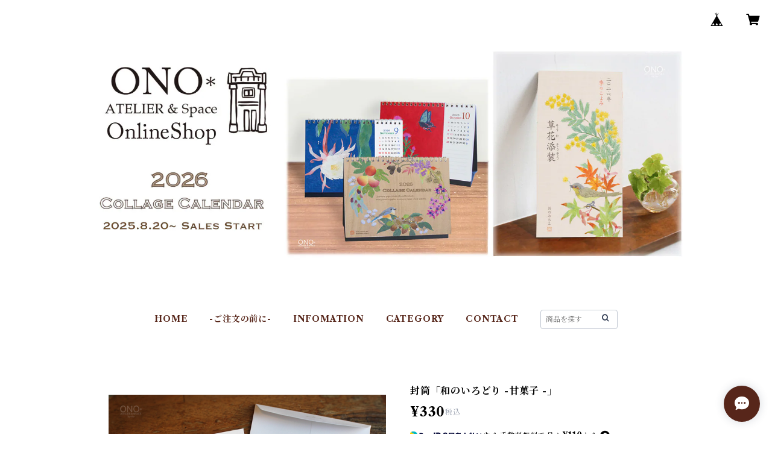

--- FILE ---
content_type: text/html; charset=UTF-8
request_url: https://shop.ono-space.com/items/5088286/reviews?format=user&score=all&page=1
body_size: 5260
content:
				<li class="review01__listChild">
			<figure class="review01__itemInfo">
				<a href="/items/115801404" class="review01__imgWrap">
					<img src="https://baseec-img-mng.akamaized.net/images/item/origin/53770623f3b268fe5fd2458fc7e14203.jpg?imformat=generic&q=90&im=Resize,width=146,type=normal" alt="コラージュ デイリー トートバッグ" class="review01__img">
				</a>
				<figcaption class="review01__item">
					<i class="review01__iconImg ico--good"></i>
					<p class="review01__itemName">コラージュ デイリー トートバッグ</p>
										<time datetime="2025-10-05" class="review01__date">2025/10/05</time>
				</figcaption>
			</figure><!-- /.review01__itemInfo -->
								</li>
				<li class="review01__listChild">
			<figure class="review01__itemInfo">
				<a href="/items/3159750" class="review01__imgWrap">
					<img src="https://baseec-img-mng.akamaized.net/images/item/origin/ae31d5430b8723504eaa2b7e69e2bca0.jpg?imformat=generic&q=90&im=Resize,width=146,type=normal" alt="京扇子　ピンク地朝顔（送料無料）" class="review01__img">
				</a>
				<figcaption class="review01__item">
					<i class="review01__iconImg ico--good"></i>
					<p class="review01__itemName">京扇子　ピンク地朝顔（送料無料）</p>
										<time datetime="2025-07-04" class="review01__date">2025/07/04</time>
				</figcaption>
			</figure><!-- /.review01__itemInfo -->
						<p class="review01__comment">ありがとうございます。これで暑い夏も爽やかに過ごせそうです。❄️☃️❄️😃</p>
									<p class="review01__reply">いつもご利用ありがとうございます
またこの夏は オリジナルの京扇子をお求めいただき嬉しく思います^^
朝顔は秋の季語として使われる花。初夏から秋口まで是非ご活用ください♪ </p>
					</li>
				<li class="review01__listChild">
			<figure class="review01__itemInfo">
				<a href="/items/29448743" class="review01__imgWrap">
					<img src="/i/testpro1.png" alt="背高 蓋付きポット" class="review01__img">
				</a>
				<figcaption class="review01__item">
					<i class="review01__iconImg ico--good"></i>
					<p class="review01__itemName">背高 蓋付きポット</p>
										<time datetime="2025-06-12" class="review01__date">2025/06/12</time>
				</figcaption>
			</figure><!-- /.review01__itemInfo -->
								</li>
				<li class="review01__listChild">
			<figure class="review01__itemInfo">
				<a href="/items/106380379" class="review01__imgWrap">
					<img src="https://baseec-img-mng.akamaized.net/images/item/origin/33d7b805b4ac347eac1e100a8a506dd3.jpg?imformat=generic&q=90&im=Resize,width=146,type=normal" alt="jumelle  スマホショルダー  ネコ" class="review01__img">
				</a>
				<figcaption class="review01__item">
					<i class="review01__iconImg ico--normal"></i>
					<p class="review01__itemName">jumelle  スマホショルダー  ネコ</p>
										<time datetime="2025-05-13" class="review01__date">2025/05/13</time>
				</figcaption>
			</figure><!-- /.review01__itemInfo -->
						<p class="review01__comment">作品はとても素敵ですが、今回のショルダー紐が細くスマホを入れると重みで紐があたる部分(肩)がとても痛くなります。スマホ用として使うために購入しましたので紐を変えて使おうと思います。</p>
									<p class="review01__reply">この度もご注文いただきありがとうございます

大変貴重なご感想をありがとうございます！
早速、作家のjumelleさんと共有させていただき、ショルダー紐について問題はなかったか、こちらでも検討させていただきたいと思います
また　今後の開発に向けて参考とさせていただきたいと思います
</p>
					</li>
				<li class="review01__listChild">
			<figure class="review01__itemInfo">
				<a href="/items/5517545" class="review01__imgWrap">
					<img src="/i/testpro1.png" alt="桜のレターパッドA（古染箋）" class="review01__img">
				</a>
				<figcaption class="review01__item">
					<i class="review01__iconImg ico--good"></i>
					<p class="review01__itemName">桜のレターパッドA（古染箋）</p>
										<time datetime="2025-04-24" class="review01__date">2025/04/24</time>
				</figcaption>
			</figure><!-- /.review01__itemInfo -->
						<p class="review01__comment">迅速丁寧な発送ありがとうございました！
実は大量に購入しておき長年愛用していた古染箋でしたが廃盤になっていて手に入らず困っていた所でした(T_T)
多少のプレミア価格は覚悟していたのですがなんとこちらでお求めやすい価格で販売されており、申し訳ないなとありがたいなの気持ちで全部即買いでした。しかもこのシリーズの封筒までお付け頂いて！これまた申し訳ない気持ちで感動しました(T_T)もう手に入りにくい商品ですからここぞという時にちびちびと大切に使わせていただきます！</p>
									<p class="review01__reply">この度はご注文ありがとうございます☆
「古染箋」シリーズは終了商品で、ONO*でも最後の在庫となっておりました。
お手紙好きの方に人気のシリーズだったので終了になって残念ですね。
ご愛用の方にお届けできて大変嬉しく思います^^
封筒もこれで最後の3点でした。どうぞ一緒にご活用いただけましたら幸いですm^^m</p>
					</li>
				<li class="review01__listChild">
			<figure class="review01__itemInfo">
				<a href="/items/86098275" class="review01__imgWrap">
					<img src="/i/testpro1.png" alt="オオナカミカ　カスタムパーツさん②" class="review01__img">
				</a>
				<figcaption class="review01__item">
					<i class="review01__iconImg ico--good"></i>
					<p class="review01__itemName">オオナカミカ　カスタムパーツさん②</p>
										<time datetime="2025-04-22" class="review01__date">2025/04/22</time>
				</figcaption>
			</figure><!-- /.review01__itemInfo -->
						<p class="review01__comment">また素敵なご縁を楽しみにしております！どうぞどうぞよろしくお願いいたします✨</p>
									<p class="review01__reply">この度はご注文と そして メッセージをありがとうございます
こちらこそ！今後ともどうぞ宜しくお願い致しますm^^m</p>
					</li>
				<li class="review01__listChild">
			<figure class="review01__itemInfo">
				<a href="/items/101462769" class="review01__imgWrap">
					<img src="/i/testpro1.png" alt="オオナカミカ　どこかの組みの何かのお祭り②" class="review01__img">
				</a>
				<figcaption class="review01__item">
					<i class="review01__iconImg ico--good"></i>
					<p class="review01__itemName">オオナカミカ　どこかの組みの何かのお祭り②</p>
										<time datetime="2025-04-22" class="review01__date">2025/04/22</time>
				</figcaption>
			</figure><!-- /.review01__itemInfo -->
						<p class="review01__comment">個性的なのに愛くるしい感じがたまりません♪大切にさせていただきます！！</p>
									<p class="review01__reply">ご感想ありがとうございます
音楽が聴こえてきそうな楽しい気分になりますね
どうぞ飾ってお楽しみください^^♪</p>
					</li>
				<li class="review01__listChild">
			<figure class="review01__itemInfo">
				<a href="/items/101462648" class="review01__imgWrap">
					<img src="/i/testpro1.png" alt="オナカミカ　どこかの組みの何かのお祭り③" class="review01__img">
				</a>
				<figcaption class="review01__item">
					<i class="review01__iconImg ico--good"></i>
					<p class="review01__itemName">オナカミカ　どこかの組みの何かのお祭り③</p>
										<time datetime="2025-04-22" class="review01__date">2025/04/22</time>
				</figcaption>
			</figure><!-- /.review01__itemInfo -->
						<p class="review01__comment">本日到着いたしました！
とっても可愛くて繊細で♪どの子もそれぞれ可愛くて大満足です！ありがとうございました♪</p>
									<p class="review01__reply">無事にお届けできて安心しました^^
全て和紙をハサミでカットして装飾されているなんてスゴい技ですよね！
ご満足いただけて良かったです☆</p>
					</li>
				<li class="review01__listChild">
			<figure class="review01__itemInfo">
				<a href="/items/95247509" class="review01__imgWrap">
					<img src="https://baseec-img-mng.akamaized.net/images/item/origin/05f746ef1010454b292921a55712947d.jpg?imformat=generic&q=90&im=Resize,width=146,type=normal" alt="元橋みぎわ　八角形 ロバとギター弾き" class="review01__img">
				</a>
				<figcaption class="review01__item">
					<i class="review01__iconImg ico--good"></i>
					<p class="review01__itemName">元橋みぎわ　八角形 ロバとギター弾き</p>
										<time datetime="2025-01-18" class="review01__date">2025/01/18</time>
				</figcaption>
			</figure><!-- /.review01__itemInfo -->
								</li>
				<li class="review01__listChild">
			<figure class="review01__itemInfo">
				<a href="/items/6160872" class="review01__imgWrap">
					<img src="/i/testpro1.png" alt="岩田けいこ＊ステンドグラス　ペンダントランプ" class="review01__img">
				</a>
				<figcaption class="review01__item">
					<i class="review01__iconImg ico--good"></i>
					<p class="review01__itemName">岩田けいこ＊ステンドグラス　ペンダントランプ</p>
										<time datetime="2024-12-28" class="review01__date">2024/12/28</time>
				</figcaption>
			</figure><!-- /.review01__itemInfo -->
						<p class="review01__comment">心の込もったご対応をいただきランプとの出会いがさらに素晴らしいものになりました。
このご縁に感謝しております。</p>
									<p class="review01__reply">こんにちは　この度は、岩田けいこさんのペンダントランプをお気に入りいただき、
大変ありがとうございます
無事にお届けできた様で安心しました^^

真っ暗なお部屋にて灯した際には、周囲にレースの様な素敵な模様が浮かび上がり うっとりします☆　是非 様々なシーンでお楽しみいただけましたら嬉しく思います。

お取り替えのナツメ球は、入手次第 追ってお送りさせていただきます。
引き続き宜しくお願いいたしますm(^^)m
</p>
					</li>
				<li class="review01__listChild">
			<figure class="review01__itemInfo">
				<a href="/items/2187312" class="review01__imgWrap">
					<img src="https://baseec-img-mng.akamaized.net/images/item/origin/9a1d91705a6ebcede9fa97875ece7f2f.jpg?imformat=generic&q=90&im=Resize,width=146,type=normal" alt="復刻版・レトロクリスマスカード" class="review01__img">
				</a>
				<figcaption class="review01__item">
					<i class="review01__iconImg ico--good"></i>
					<p class="review01__itemName">復刻版・レトロクリスマスカード</p>
										<p class="review01__itemVariation">ケーキ</p>
										<time datetime="2024-12-16" class="review01__date">2024/12/16</time>
				</figcaption>
			</figure><!-- /.review01__itemInfo -->
						<p class="review01__comment">どこか懐かしいとっても素敵なカードです🌟ありがとうございました。</p>
									<p class="review01__reply">この度はレトロ クリスマスカードをお求めいただきありがとうございます☆
”昭和のクリスマス”をテーマにした、和紙のはりえカード。
お気に入りいただけて とても嬉しいです！
どうぞ 楽しいクリスマスを🌟</p>
					</li>
				<li class="review01__listChild">
			<figure class="review01__itemInfo">
				<a href="/items/2187312" class="review01__imgWrap">
					<img src="https://baseec-img-mng.akamaized.net/images/item/origin/9a1d91705a6ebcede9fa97875ece7f2f.jpg?imformat=generic&q=90&im=Resize,width=146,type=normal" alt="復刻版・レトロクリスマスカード" class="review01__img">
				</a>
				<figcaption class="review01__item">
					<i class="review01__iconImg ico--good"></i>
					<p class="review01__itemName">復刻版・レトロクリスマスカード</p>
										<p class="review01__itemVariation">ツリー</p>
										<time datetime="2024-12-16" class="review01__date">2024/12/16</time>
				</figcaption>
			</figure><!-- /.review01__itemInfo -->
								</li>
				<li class="review01__listChild">
			<figure class="review01__itemInfo">
				<a href="/items/95205674" class="review01__imgWrap">
					<img src="https://baseec-img-mng.akamaized.net/images/item/origin/9e66f942c919de0673a41f0490ff8a7d.jpg?imformat=generic&q=90&im=Resize,width=146,type=normal" alt="元橋みぎわ　白金彩レース形ネックレス" class="review01__img">
				</a>
				<figcaption class="review01__item">
					<i class="review01__iconImg ico--good"></i>
					<p class="review01__itemName">元橋みぎわ　白金彩レース形ネックレス</p>
										<time datetime="2024-12-02" class="review01__date">2024/12/02</time>
				</figcaption>
			</figure><!-- /.review01__itemInfo -->
						<p class="review01__comment">ずっと欲しいなぁと思っていたネックレス、ありがとうございます！もうすぐ誕生日なこともあり、運命だと思いました〜！
いつも素敵な作品、温かいメッセージ、ありがとうございます♪</p>
									<p class="review01__reply">こんばんは♪いつも元橋みぎわさんのアクセサリーをお求めいただきありがとうございます☆
金彩で描かれたレースの模様のネックレス。とても素敵ですよね！
冬のニットにも映えそうです。
素敵なお誕生日になられた事と私も嬉しく思います^^
Happy Happy Birtday! &amp; Merry Christmas!!</p>
					</li>
				<li class="review01__listChild">
			<figure class="review01__itemInfo">
				<a href="/items/74010046" class="review01__imgWrap">
					<img src="https://baseec-img-mng.akamaized.net/images/item/origin/4b0597974658a2015c598e20abc610e6.jpg?imformat=generic&q=90&im=Resize,width=146,type=normal" alt="繰井みちる　ぐみの宝石 ロングイヤリング・ピアス- W" class="review01__img">
				</a>
				<figcaption class="review01__item">
					<i class="review01__iconImg ico--good"></i>
					<p class="review01__itemName">繰井みちる　ぐみの宝石 ロングイヤリング・ピアス- W</p>
										<p class="review01__itemVariation">サージカルステンレスピアス</p>
										<time datetime="2024-12-01" class="review01__date">2024/12/01</time>
				</figcaption>
			</figure><!-- /.review01__itemInfo -->
						<p class="review01__comment">ロングタイプのピアスを探していて、一目惚れしました。実物の方がとてもかわいいです。チェーンの部分もお作りがとても凝っていてとてもとても素敵です。また、丁寧な梱包で届きました。大切にします。ありがとうございました(*´꒳`*)</p>
									<p class="review01__reply">こんにちは♪ 無事にお届けできて良かったです＾＾
磨りガラスのような半透明のガラスは冬も温かな風合いですね
ホワイトはONO*からのリクエストで生まれた色合いです☆
季節問わず様々なファッションにご活用いただけたら幸いです
こちらこそ ありがとうございましたm(^^)m</p>
					</li>
				<li class="review01__listChild">
			<figure class="review01__itemInfo">
				<a href="/items/38909822" class="review01__imgWrap">
					<img src="https://baseec-img-mng.akamaized.net/images/item/origin/bb5c21042b0f9da8f8cebeeff509f654.jpg?imformat=generic&q=90&im=Resize,width=146,type=normal" alt="jumelle ミモザとユーカリ刺繍ブローチ（ナチュラル）" class="review01__img">
				</a>
				<figcaption class="review01__item">
					<i class="review01__iconImg ico--good"></i>
					<p class="review01__itemName">jumelle ミモザとユーカリ刺繍ブローチ（ナチュラル）</p>
										<time datetime="2024-10-29" class="review01__date">2024/10/29</time>
				</figcaption>
			</figure><!-- /.review01__itemInfo -->
						<p class="review01__comment">いつも丁寧なラッピングと梱包で送ってくださりありがとうございます♪ jumelleさんのブローチ、素敵です✨️photoを見ていいなと思い購入しましたが、実物は色合いも細かな刺繍も見ていて飽きません！大好きなミモザとオリーブの組み合わせがとても気に入っております☺️</p>
									<p class="review01__reply">こんにちは♪ こちらこそ いつもありがとうございます
ご返信が遅くなって申し訳ありませんm(_ _)m
jumelleさんのミモザブローチ、お気に入りいただけて良かったです☆
季節問わず楽しめるデザインですよね！胸にはもちろん、バッグやポーチに着けても素敵でしょうね。
どうぞ楽しくご活用ください♪</p>
					</li>
				<li class="review01__listChild">
			<figure class="review01__itemInfo">
				<a href="/items/4222389" class="review01__imgWrap">
					<img src="https://baseec-img-mng.akamaized.net/images/item/origin/5535538d0fd03b2d7c56347d339bcd92.jpg?imformat=generic&q=90&im=Resize,width=146,type=normal" alt="2025年コラージュ縦長カレンダー「草花添装（そうか・そうそう）」" class="review01__img">
				</a>
				<figcaption class="review01__item">
					<i class="review01__iconImg ico--good"></i>
					<p class="review01__itemName">2025年コラージュ縦長カレンダー「草花添装（そうか・そうそう）」</p>
										<time datetime="2024-10-08" class="review01__date">2024/10/08</time>
				</figcaption>
			</figure><!-- /.review01__itemInfo -->
						<p class="review01__comment">毎年購入させていただき、月々の移ろいをカレンダー見て１年間癒されています。ありがとうございます。２５年度も楽しみにしています。</p>
									<p class="review01__reply">こんにちは。この度はお買い上げありがとうございます。
無事にお届けできた様で安心いたしました。
ご感想もありがとうございます　2025年も日本の四季を感じていただけましたら幸いです^^</p>
					</li>
				<li class="review01__listChild">
			<figure class="review01__itemInfo">
				<a href="/items/91514150" class="review01__imgWrap">
					<img src="https://baseec-img-mng.akamaized.net/images/item/origin/3fd7684fd9a91ddbdde98d820d3b140a.jpg?imformat=generic&q=90&im=Resize,width=146,type=normal" alt="本田綾子　豆形プレート ウオールナット" class="review01__img">
				</a>
				<figcaption class="review01__item">
					<i class="review01__iconImg ico--good"></i>
					<p class="review01__itemName">本田綾子　豆形プレート ウオールナット</p>
										<time datetime="2024-10-01" class="review01__date">2024/10/01</time>
				</figcaption>
			</figure><!-- /.review01__itemInfo -->
						<p class="review01__comment">ウォールナッツとクルミ、どちらも木目があたたかいステキな色調です♪ お皿やトレイ以外に飾り物の台にもなりそうでワクワクします☺️</p>
									<p class="review01__reply">この度は木工作家 本田綾子さんのプレートをお求めいただきありがとうございます☆
ONO*にて開発したオリジナル新作品。お気に入りいただいて大変嬉しく思います。
使うごとに手に馴染む 1つ1つ手作りの木の温もりを、どうぞお楽しみください^^</p>
					</li>
				<li class="review01__listChild">
			<figure class="review01__itemInfo">
				<a href="/items/91448583" class="review01__imgWrap">
					<img src="https://baseec-img-mng.akamaized.net/images/item/origin/25ff5ac1060628f8df6cd19ef7543501.jpg?imformat=generic&q=90&im=Resize,width=146,type=normal" alt="本田綾子　八角茶托" class="review01__img">
				</a>
				<figcaption class="review01__item">
					<i class="review01__iconImg ico--good"></i>
					<p class="review01__itemName">本田綾子　八角茶托</p>
										<time datetime="2024-09-29" class="review01__date">2024/09/29</time>
				</figcaption>
			</figure><!-- /.review01__itemInfo -->
						<p class="review01__comment">友人のプレゼントとして贈りました。
とっても気に入っていて自分もほしくなりました（  ᜊﬞﬞ ）笑
入力ミス等あったのにも関わらず対応いただきありがとうございました！</p>
									<p class="review01__reply">こんにちは♪ 木工作家 本田綾子さんのコースターは、
ONO*にて開発したオリジナル新作品です。
早々にお気に入りいただき、贈り物にしていただいて大変ありがとうございます⭐︎
先様も気に入っていただけるといいですね^^
</p>
					</li>
				<li class="review01__listChild">
			<figure class="review01__itemInfo">
				<a href="/items/22718647" class="review01__imgWrap">
					<img src="https://baseec-img-mng.akamaized.net/images/item/origin/10823cbd2fe9021db43f3af672ad6b51.jpg?imformat=generic&q=90&im=Resize,width=146,type=normal" alt="新2025年コラージュカレンダー「十二ヶ月」S" class="review01__img">
				</a>
				<figcaption class="review01__item">
					<i class="review01__iconImg ico--bad"></i>
					<p class="review01__itemName">新2025年コラージュカレンダー「十二ヶ月」S</p>
										<time datetime="2024-09-21" class="review01__date">2024/09/21</time>
				</figcaption>
			</figure><!-- /.review01__itemInfo -->
						<p class="review01__comment">無事に届きました。ありがとうございます♡毎年「十二ヶ月　日本の四季」のカレンダーを楽しみにしております。
以前は銀座 伊東屋で購入しておりましたが一昨年から取り扱いがなくなりONOオンラインショップで購入出来 安堵致しました。来年度のものはカレンダーのデザインが変わっただけでなく、紙質も変わり少し残念に感じました。</p>
									<p class="review01__reply">こんにちは　到着のご連絡をありがとうございます。
無事にお届け出来て安堵いたしました^^
毎年「十二ヶ月」カレンダーをお求めいただき本当にありがとうございます。

昨年でメーカーさんからの発売が終了し、2025年版は少数ではございますが
ONO*オリジナル製品としてリニューアルさせていただきました。
印刷所が変わった事により縦長カレンダー「草花添装」と同じ発色の良い紙質へと変更いたしましたが、ご希望には添えなかった様で誠に申し訳なく思います。

また、より作品を楽しんでいただける様にスケジュール書き込み式でない暦タイプでデザインさせていただきました。
デザインについては 何かお声がございましたら、貴重なご意見として今後の参考にさせていただきたく存じますので、📩info@ono-space.comまでお送りいただきましたら幸いでございます。

今後も どうぞ宜しくお願いいたします。</p>
					</li>
				<li class="review01__listChild">
			<figure class="review01__itemInfo">
				<a href="/items/69551413" class="review01__imgWrap">
					<img src="/i/testpro1.png" alt="元橋みぎわ　イヤーカフ 瑠璃色 扇形" class="review01__img">
				</a>
				<figcaption class="review01__item">
					<i class="review01__iconImg ico--good"></i>
					<p class="review01__itemName">元橋みぎわ　イヤーカフ 瑠璃色 扇形</p>
										<time datetime="2024-08-07" class="review01__date">2024/08/07</time>
				</figcaption>
			</figure><!-- /.review01__itemInfo -->
						<p class="review01__comment">みぎわさんの作品はいくつか持っており、初めてイヤーカフを手に入れました！
実物も可愛いです。
丁寧で可愛らしい梱包で嬉しかったです。
ありがとうございました。</p>
									<p class="review01__reply">こちらこそ 元橋みぎわさんのファンのお客様、
ONO*でもお求めいただきありがとうございます☆
お気に入りいただけて大変よかったです^^
瑠璃色の釉薬に金彩がキラリと輝き、耳元に映えそうです
</p>
					</li>
		